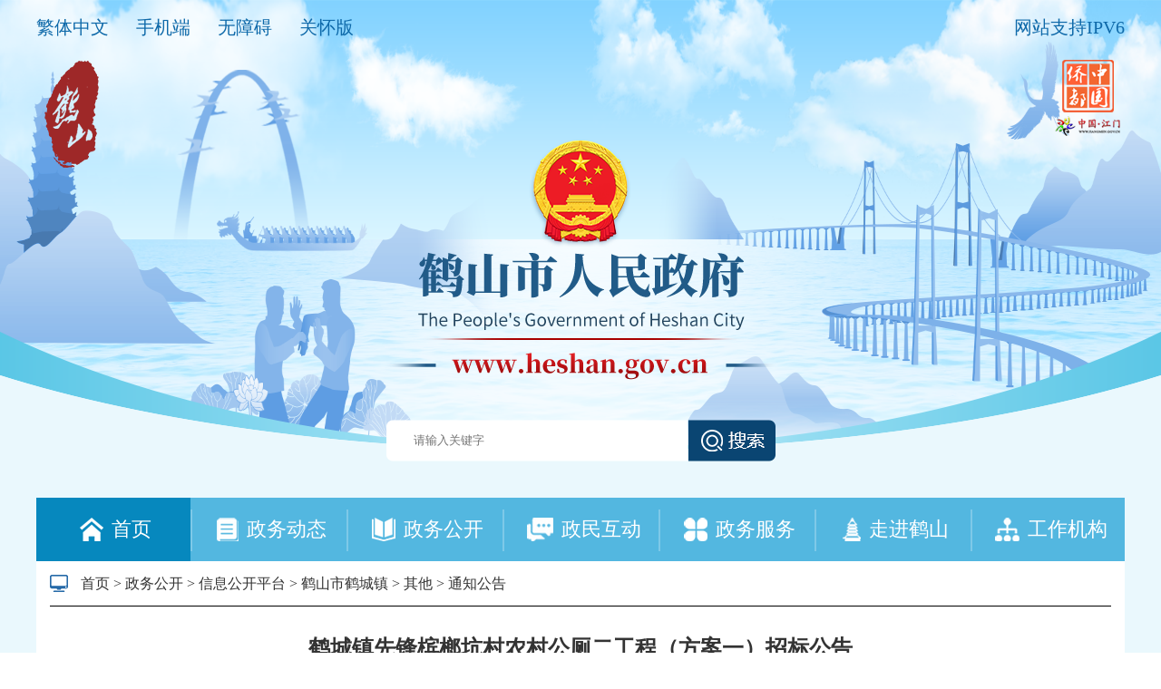

--- FILE ---
content_type: text/html; charset=utf-8
request_url: http://www.heshan.gov.cn/zwgk/xxgk/hsshcz/qt/tzgg/content/post_242068.html
body_size: 9648
content:
<!doctype html>
<html>

<head>
	    <meta http-equiv="Content-Type" content="text/html; charset=UTF-8">
	    <title>鹤城镇先锋槟榔坑村农村公厕二工程（方案一）招标公告_鹤山市人民政府门户网</title>
<meta name="SiteName" content="鹤山市人民政府门户网站">
<meta name="SiteDomain" content=" www.heshan.gov.cn">
<meta name="SiteIDCode" content="4407840001">
<meta name="ColumnName" content="通知公告">
<meta name="ColumnDescription" content="按照严格依法、真实有效、及时便民的原则，采取科学的编制方式，集中发布江门鹤山市鹤城镇人民政府政府信息。">
<meta name="ColumnKeywords" content="鹤山 鹤山市鹤城镇人民政府 政府信息公开 法定主动公开内容 通知公告">
<meta name="ColumnType" content="通知公告">
<meta name="ArticleTitle" content="鹤城镇先锋槟榔坑村农村公厕二工程（方案一）招标公告">
<meta name="PubDate" content="2019-02-18 09:59">
<meta name="ContentSource" content="本网">
<meta name="viewport" content="width=device-width, initial-scale=1.0,  minimum-scale=1.0, maximum-scale=1.0, user-scalable=no">
<meta name="Keywords" content="鹤山市人民政府门户网站,政府,GOV,鹤山新闻,政务服务,在线访谈,鹤山,政策解读" />
<meta name="description" content="“中国•鹤山”政府门户网站（www.heshan.gov.cn）由鹤山市委、市政府主办，鹤山市网络信息中心负责运营，是鹤山市机关、事业单位在互联网上建立的集群网站，旨在“宣传鹤山、构架桥梁、便民服务、政务公开、资源共享、辅助管理、支持决策”，主要任务是宣传党和政府的方针、政策，展示鹤山形象，加强政府与社会、政府与市民的沟通，建设“阳光政务”、“透明政府”，全面推进网上政务公开工作。" />
		<script src="/global/jquery.js"></script><!-- jquery -->
		<script src="/global/jquerygbk.js"></script>
		<link rel="stylesheet" href="/global/default.css">
		<link rel="stylesheet" href="/global/pdefault.css">
		<link rel="stylesheet" href="/global/pcontent.css">
		<script src="/global/share.js"></script><!-- share -->
		<script src="/global/heshan.js"></script>
		<link rel="stylesheet" href="/global/share_style0_16.css">
		<link rel="stylesheet" href="/global/share_popup.css">
		<link rel="stylesheet" href="/global/select_share.css">
		<!-- 视频控件 -->
<link rel="stylesheet" href="//g.alicdn.com/de/prismplayer/2.7.4/skins/default/aliplayer-min.css" />
<script charset="utf-8" type="text/javascript" src="//g.alicdn.com/de/prismplayer/2.7.4/aliplayer-min.js"></script>
<!-- 音频播放控件 -->
<script type="text/javascript" charset="utf-8"  src="/global/audio.min.js"></script>
<link rel="stylesheet" href="/global/audiojs.css"><!-- audio -->
		<link rel="stylesheet" href="/global/share.css">
		<style>
			.audio-container .audio-name {
				top: 5px;
				height: 35px;
			}
			/*信息公开年度报告*/
			.xxgkbook {
				width: 100% !important;
				height: 900px !important;
			}

			.footer {
				background-color: #0687be !important;
			}

			.left {
				float: left;
			}

			.right {
				float: right;
			}

			.header {
				height: 549px;
				background-image: none !important;
			}

			.article .content {
				width: 100% !important;
			}

			.header .searchDom input {
				width: 487px !important;
			}

			.main {
				width: 1200px;
			}
			.icon p {
    			margin-bottom: unset!important;
    			direction: unset!important;
    			line-height: unset!important;
    			text-align: unset!important;
    			orphans: 0!important;
    			widows: 0!important;
    			background: none!important;
    			width: 100%;
    			display: inline-block;
			}
			.crumb a:link,.dzxziti a:link,.nextdoc a:link,social-share share-component a:link {
                color: #333!important;
                text-decoration:none!important;
            }
			.social-share a,.left a {
               
                text-decoration:none!important;
            }
			.link-wrap a:link,.link-wrap a,.footer-link-item {
                color: #fff!important;
                text-decoration:none!important;
            }
			
			@media (max-width: 650px) {

				.info {
					height: auto !important;
				}

				.article-info {
					display: block;
					margin-bottom: 8px;
				}

				.article-info-space {
					display: none;
				}
			}

			@media (max-width: 1000px) {
				.main {
					width: 100% !important;
				}
			}
			
		</style>
</head>

<body>
	<div class="viewport .viewport2024" >
	<!-- 头部通用背景图 s-->
	<!-- 全站通用的css -->
<link rel="stylesheet" href="/global/globalweb.css">
<div class='top2024'></div>
<style>
.top2024{
margin: 0 auto;
width: 100%;
height:500px; 
position: absolute;
 background-image: url(/global/background.png) !important;
background-position: top center !important; 
background-repeat: no-repeat !important;
background-size:100% 100%!important;
background-color:#eaf8fd;
}
</style>

	<!-- 头部通用背景图 e-->

		<!--header start-->
		<style>
  .header,
  .content {
    width: 1200px;
    margin: 0 auto;
    position: relative;
  }

  .header .headerTop {
    height: 65px;
    width: 100%;
  }

  .header .headerTop .funcItem {
    color: #0e69a9;
    height: 60px;
    line-height: 60px;
    display: block;
    float: left;
    margin-right: 30px;
    font-size: 20px;
    cursor: pointer;
  }

  .header .headerTop .funcItem:hover {
    font-weight: 600;
  }

  .header .headerTop .right p {
    color: #0e69a9;
    height: 60px;
    line-height: 60px;
    font-size: 20px;
  }

  .header .seal {
    position: absolute;
    top: 60px;
    left: 0;
  }

  .header .icon {
    width: 100%;
    text-align: center;
  }

  .header .searchDom {
    margin: 40px auto;
    height: 46px;
    width: 429px;
  }
.header .searchDom input {
    float: left;
    height: 46px;
    width: 332px!important;
    background-image: url(/global/search_input2024.png);
    background-position: top left;
    background-repeat: no-repeat;
    outline: none;
    border: none;
    background-color: inherit;
    padding-left: 30px;
    padding-right: 10px;
    background-size: 100% 100%;
}

  .header .searchDom #goSearch {
    float: right;
    height: 46px;
    background-repeat: no-repeat;
    outline: none;
    border: none;
    background-color: inherit;
    cursor: pointer;
    width: 96px;
    background-image: url(/global/search2024.png);
  }
.viewport2024 {
    background: none;
    margin: 0 auto;
    width: 100%;
    height: auto;
    background-image: url(/global/2021_bg.png) !important;
    background-position: top center !important;
    background-repeat: no-repeat !important;
    background-size: auto !important;
    background-color: #eaf8fd !important;
    background: #eaf8fd !important;
}
.tbbg2024{
    margin: 0 auto;
    width: 100%;
    height: 500px;
    position: absolute;
    background-image: url(/global/background.png) !important;
    background-position: top center !important;
    background-repeat: no-repeat !important;
    background-size: 100% 100% !important;
    background-color: #eaf8fd;
}

  .header .nav {
    background-color: #53b7e0;
    width: 100%;
    height: 70px;
  }

  .header .nav .navItem {
    float: left;
    height: 70px;
    line-height: 70px;
    width: 170px;
    text-align: center;
  }

  .header .nav .navItemLast {
    width: 168px;
  }

  .header .nav .navItemSpace {
    float: left;
    width: 2px;
    height: 46px;
    margin-top: 13px;
    background-color: #7ec9e8;
  }

  .header .nav .navItem img {
    display: inline-block;
    margin: 22px 5px;
  }

  .header .nav .navItem p {
    display: inline-block;
    height: 70px;
    line-height: 70px;
    color: #fff;
    font-size: 22px;
    vertical-align: top;
  }
.viewport {
    height: auto;
    background: #eaf8fd !important;
}
.footer {
    background-color: #53b7e0 !important;
}
  .header .nav .hover {
    background-color: #0688be;
  }

  .header .nav .navItem:hover {
    background-color: #0688be;
  }
  .header {
    z-index: 999;
  }
@media (max-width: 1000px) {
  .viewport {
    height: auto;
    background:none !important;
}
}
.jm_china{
  text-align:right;
}
</style>
<div class="header">
  <div class="headerTop">
    <div class="left">
      <a
        id="ST_translate"
        class="funcItem"
        onclick="do_simple_to_traditional();"
        >繁体中文</a
      >
      <a href="http://www.heshan.gov.cn/qt/ydbb/" class="funcItem">手机端</a>
      <a class="funcItem" id="wuzhangai" >无障碍</a>
      <a href="http://www.heshan.gov.cn/ghb/" class="funcItem">关怀版</a>
      <!-- <a href="http://mail.heshan.gov.cn/" class="funcItem">政务邮箱</a> -->
    </div>
    <div class="right">
      <p>网站支持IPV6</p>
      
    </div>
  </div>
 <div class="seal">
    <a href="/"><img src="/global/header_seal.png" alt="鹤山市人民政府" title="鹤山市人民政府"/></a>
  </div>
  <div class="jm_china">
  <img src="/global/jm_logo.png" alt="桥都中国" >
  </div>
  
  <div class="icon">
    <!-- <img src="/global/header_icon_1.png" alt="" /> -->
    <p><img src="/global/header_icon_1_1.png" alt="国徽" /></p>
     <p class="yhsw"><img src="/global/header_icon_1_2.png" alt="鹤山市人民政府" title="鹤山市人民政府"/></p>
  </div>
  <div class="searchDom">
    <input id="keywords" type="text" placeholder="请输入关键字" />
    <button id="goSearch"></button>
  </div>
  <script type="text/javascript">
    //查询功能
    $(".searchDom button").click(function () {
      if ($("#keywords").val()) {
        href =
          "http://search.gd.gov.c" +
          "n/search/local_msg/750007?keywords=" +
          $("#keywords").val();
        window.open(href, "_blank");
      } else {
        alert("请输入关键字");
      }
    });
  </script>
  <div class="nav">
    <a href="/" class="navItem hover">
      <img src="/global/nav_icon1.png" alt="首页" title="首页"/>
      <p>首页</p>
    </a>
    <div class="navItemSpace"></div>
          <a href="/zwdt" class="navItem">
        <img src="/global/nav_icon2.png" alt="政务动态" title="政务动态"/>
        <p>政务动态</p>
      </a>
        <div class="navItemSpace"></div>
          <a href="/zwgk" class="navItem">
        <img src="/global/nav_icon3.png" alt="政务公开" title="政务公开"/>
        <p>政务公开</p>
      </a>
        <div class="navItemSpace"></div>
    <a href="http://www.heshan.gov.cn/hdjlpt" class="navItem">
      <img src="/global/nav_icon4.png" alt="政民互动" title="政民互动"/>
      <p>政民互动</p>
    </a>
    <div class="navItemSpace"></div>
    <a href="http://www.gdzwfw.gov.cn/portal/index?region=440784" class="navItem">
      <img src="/global/nav_icon5.png" alt="政务服务" title="政务服务"/>
      <p>政务服务</p>
    </a>
    <div class="navItemSpace"></div>
          <a href="/zjhs" class="navItem">
        <img src="/global/nav_icon6.png" alt="走进鹤山" title="走进鹤山"/>
        <p>走进鹤山</p>
      </a>
        <div class="navItemSpace"></div>
          <a href="/gzjg" class="navItem navItemLast">
        <img src="/global/nav_icon7.png" alt="工作机构" title="工作机构"/>
        <p>工作机构</p>
      </a>
      </div>
</div>

		<!--header end-->
		<!--pheader start-->
		<div class="pheader">
			<div class="header-xs-main">
				<div class="header-xs-logo">
					<a href="/qt/ydbb" target="_parent">
							<div class="logo_img">
								<img src="/global/W020180123568893120206.png" data-bd-imgshare-binded="1">
								</div>
								<!--适屏状态下头部-->
								<div class="plogo_font">
									鹤山人民政府网
									<span>www.heshan.gov.cn</span>
								</div>
								<div class="clear"></div>
						</a>				</div>
				<span class="icon-xs-mainnav ms"></span>
			</div>
			<!--适屏栏目列表-带子栏r start-->
			<nav class="mainnav-xs" style="display: none;">
				<!--展示稿件所属栏目的所有同级栏目-->
				<script type="text/javascript">
					var url = "/postmeta/i/24125.json";
							$.ajax({
								type: "get",
								url: url,
								dataType: "json",
								success: function(data) {
									var len = data.children.length;
									for(var i = len - 1; i >= 0; i--) {
										let tp = data.children[i];
										$('#do_column_list').append('<li><a title="' + tp.name + '" href="/' + tp.pub_point + '" class="item-content">' + tp.name + '</a></li>')
									}
								}
							});
				</script>
				<ul id="do_column_list">
					<!--data from ajax-->
				</ul>
				<div class="clear"></div>
			</nav>
			<!--适屏栏目列表-带子栏 end-->
		</div>
		<div class="pnav">
							<a href="http://www.heshan.gov.cn/zjhs/index.html" class="nav-bt">走进鹤山</a>
										<a href="http://www.heshan.gov.cn/zwdt/index.html" class="nav-bt">政务动态</a>
										<a href="http://www.heshan.gov.cn/zwgk/index.html" class="nav-bt">政务公开</a>
										<a href="http://www.heshan.gov.cn/hdjlpt" class="nav-bt">政民互动</a>
										<a href="http://www.heshan.gov.cn/zwgk/ldzc/index.html" class="nav-bt">领导之窗</a>
										<a href="http://www.heshan.gov.cn/gzjg/index.html" class="nav-bt">工作机构</a>
						<a href="http://www.gdzwfw.gov.cn/portal/index?region=440784" class="nav-bt">政务服务</a>
							<a href="http://www.heshan.gov.cn/sphs/index.html" class="nav-bt">视频鹤山</a>
						<div class="clearfix"></div>
		</div>
		<!--pheader end-->
		<div class="main">
			<div class="crumb" id="wz">
				<span class="icon"><img src="/global/icon_pc.png" alt="" data-bd-imgshare-binded="1"></span>
				<!-- <面包屑导航 START,标签属性：sep:分隔符；link：是否输出为A标签；> -->
				<a href="http://www.heshan.gov.cn/">首页</a>&nbsp;&gt;&nbsp;<a href="http://www.heshan.gov.cn/zwgk/">政务公开</a>&nbsp;&gt;&nbsp;<a href="http://www.heshan.gov.cn/zwgk/xxgk/">信息公开平台</a>&nbsp;&gt;&nbsp;<a href="http://www.heshan.gov.cn/zwgk/xxgk/hsshcz/">鹤山市鹤城镇</a>&nbsp;&gt;&nbsp;<a href="http://www.heshan.gov.cn/zwgk/xxgk/hsshcz/qt/">其他</a>&nbsp;&gt;&nbsp;<a href="http://www.heshan.gov.cn/zwgk/xxgk/hsshcz/qt/tzgg/">通知公告</a>
					<!-- </面包屑导航 END> -->
			</div>
			<!-- <script>
							var gkmlname=new Array("鹤山市人民政府办公室","鹤山市发展和改革局","鹤山市教育局","鹤山市科工商务局","鹤山市公安局","鹤山市民政局","鹤山市司法局",
							"鹤山市财政局","鹤山市人力资源和社会保障局","鹤山市自然资源局","市生态环境局鹤山分局","鹤山市住房和城乡建设局","鹤山市交通运输局","鹤山市水利局"
,"鹤山市农业农村局","鹤山市文化广电旅游体育局","鹤山市卫生健康局","鹤山市退役军人事务局","鹤山市应急管理局","鹤山市审计局","鹤山市市场监督管理局","鹤山市统计局","鹤山市医疗保障局"
,"鹤山市城市管理和综合执法局","鹤山市信访局","鹤山市政务服务数据管理局","鹤山市林业局","鹤山市社保基金管理局","市公共资源交易中心鹤山分中心","鹤山市沙坪街道","鹤山市雅瑶镇"
,"鹤山市古劳镇","鹤山市龙口镇","鹤山市桃源镇","鹤山市共和镇","鹤山市鹤城镇","鹤山市址山镇","鹤山市宅梧镇","鹤山市双合镇"
);
var gkmlurl=new Array("/gkmlpt/index","/jmhsfgj/gkmlpt/index","/jmhsjyj/gkmlpt/index","/jmhskgswj/gkmlpt/index","/jmhsgaj/gkmlpt/index","/jmhsmzj/gkmlpt/index","/jmhssfj/gkmlpt/index","/jmhsczj/gkmlpt/index","/jmhsrsj/gkmlpt/index","/jmhszrj/gkmlpt/index","/jmhsstj/gkmlpt/index","/jmhszjt/gkmlpt/index","/jmhsjtj/gkmlpt/index"
,"/jmhsslj/gkmlpt/index","/jmhsnyj/gkmlpt/index","/jmhswhgdj/gkmlpt/index","/jmhswjj/gkmlpt/index","/jmhstyjrj/gkmlpt/index","/jmhsyjj/gkmlpt/index","/jmhssjj/gkmlpt/index","/jmhsscjdj/gkmlpt/index","/jmhstjj/gkmlpt/index","/jmhsybj/gkmlpt/index","/jmhscgj/gkmlpt/index","/jmhsxfj/gkmlpt/index","/jmhszsj/gkmlpt/index","/jmhslyj/gkmlpt/index"
,"/jmhssbjjj/gkmlpt/index","/jmhsggzy/gkmlpt/index","/jmhsspjd/gkmlpt/index","/jmhsyyz/gkmlpt/index","/jmhsglz/gkmlpt/index","/jmhslkz/gkmlpt/index","/jmhstyz/gkmlpt/index","/jmhsghz/gkmlpt/index","/jmhshcz/gkmlpt/index","/jmhszsz/gkmlpt/index","/jmhszwz/gkmlpt/index","/jmhsshz/gkmlpt/index"
);
var gkmlgl=$("#wz>a")[2].text;
var wzlen=$("#wz>a").length;
if(gkmlgl=="信息公开"){
	var name=$("#wz>a")[3].text;
var i=gkmlname.indexOf(name);
if(i!==-1){
for(var j=3;j<wzlen;j++)
{
$("#wz>a")[j].href=gkmlurl[i];
}
}
}</script> -->
			<div class="article">
				<div class="title"><span>鹤城镇先锋槟榔坑村农村公厕二工程（方案一）招标公告</span></div>
				<div class="info" style="height: 30px; line-height: 30px;">
					<div class="float-left">
						<span class="article-info">来源： 本网</span>
						<span class="article-info-space">&nbsp;&nbsp;</span>
						<span class="article-info">时间： 2019-02-18 09:59</span>
					</div>
					<div class="dzxziti" style="margin-left: 15px;">
						【字体：
						<a href="javascript:doZoom(20)">大</a>
						<a href="javascript:doZoom(15)">中</a>
						<a href="javascript:doZoom(12)">小</a>】【
						<a class="print" href="javascript:window.print();">打印</a>】 【
						<a class="close" href="javascript:window.close();">关闭</a>】
					</div>
					<div class="float-right">
						<span>分享到：<span class="social-share" id="site-share"></span></span>
						<script src="/global/jquery.share.min.js"></script>
						<script>
							$('#site-share').share({sites: ['wechat', 'weibo', 'qq','qzone']});
						</script>
					</div>
					<div class="clearfix"></div>
				</div>
				<div class="clearfix"></div>
				<div class="content" id="zoom">
					<div class="view TRS_UEDITOR trs_paper_default trs_web" style="overflow: hidden;">
						<!--正文主要内容-->
						<div class="view TRS_UEDITOR trs_paper_default trs_web trs_key4format"><p></p><p style="text-indent: 2em;">鹤城镇先锋槟榔坑村农村公厕二工程（方案一）前期准备工作就绪，现决定对该项目的工程施工进行公开招标，选定承包人，具体内容如下：</p><p style="text-indent: 2em;">一、招标工程概况：项目位于鹤城镇，主要内容为公厕层高3.5米，建筑面积50.96平方米。主体采用C25砼，条形基础，砌体采用M10水泥砂浆、页岩实心砖砌筑，地面铺300*300防滑砖，内墙贴200*300防滑砖，天花抹灰刮腻子，外墙贴纸皮砖等。项目施工工期为60个日历天，投资约21.64万元，由鹤山市鹤城镇人民政府支付。</p><p style="text-indent: 2em;">二、投标人要求：投标人必须具备建筑工程承包资质。</p><p style="text-indent: 2em;">三、获取招标文件的办法：2019年2月18日至2019年2月20日的工作时间内，在鹤山市鹤城镇城镇建设管理与环保局进行投标人报名及索取招标文件，投标人持营业执照副本、资质证书副本、税务登记证书副本、法定代表人证明书、法定代表人授权委托书和身份证等原件及复印件（复印件加盖投标人公章）进行报名及索取招标文件。</p><p style="text-indent: 2em;">四、递交投标文件的截止时间为2019年2月22日下午5时正，迟到的投标文件将不予受理。</p><p style="text-indent: 2em;">五、联系方法：</p><p style="text-indent: 2em;">联系人：李志彬&nbsp;&nbsp;&nbsp;&nbsp;&nbsp;&nbsp;&nbsp;&nbsp;&nbsp;&nbsp;&nbsp;&nbsp;联系电话：0750-8398820</p><p></p><p style="text-align: right; text-indent: 2em;">鹤山市鹤城镇人民政府</p><p style="text-align: right; text-indent: 2em;">二〇一九年二月十八日<br/></p><p></p></div>
						<!-- |replace({"&RDQUO;":"”","&LDQUO":"“"}) -->
					</div>
					<!--附件下载-->
					<div class="m-attachment">
						<div class="m-attachment-title" style="display: none;">
							<br>
							<br>
							<p>附件：</p>
							<div class="f-APPENDIX">
															</div>
						</div>
						<div class="m-related-title" style="display: none;">
							<br>
							<br>
							<p>相关稿件：</p>
							<div class="f-APPENDIX">
															</div>
						</div>

					</div>
					<!--/附件下载-->
				</div>
				<!--next start-->
				<div class="nextdoc" id="next">

				</div>
				<script>
					var url = "/postmeta/i/24126.json";
		$.ajax({
		type: "get",
		url: url,
		dataType: "json",
		success: function(data) {
			var len=data.articles.length;
		for(var j=0;j<len;j++){
			if(242068==data.articles[j].id){
				if(j-1>=0){
					var last=data.articles[j-1];
					$('#next').append('<strong><a href="'+last.url+'">上一篇：'+last.title+'</a></strong><br>');
				}
				if(j+1<=len-1){
					var next=data.articles[j+1];
					$('#next').append('<strong><a href="'+next.url+'">下一篇：'+next.title+'</a></strong>');
				}
			}
		}
		
		}
		});
				</script>
				<!--next end-->

			</div>
		</div>
		<!--footer start-->
		<style>
			.footer{
				bottom:auto !important;
			}
		</style>
		<div class="footer">
			<!--dp_footer start-->
			<!-- footer-wrap：留意此DIV在源网是否有DIV包含 -->
		<div class="footer-wrap">
			<style>
				.footer-link-item {
					color: #fff;
				}
				.footer .footer-wrap .footer-link {
					padding-left: 20px;
				}
				.footer-wrap * {
    				color: #fff;
				}
			</style>
			<span class="qrcode"><img style="height: 60px; width: 60px;" src="/global/index-weibo.jpg"
				 data-bd-imgshare-binded="1">政务微博</span>
			<span class="qrcode"><img style="height: 60px; width: 60px;" src="/global/index-hszfw-wx.jpg"
				 data-bd-imgshare-binded="1">鹤山政府网</span>
			<div class="footer-link">
				<div class="link-wrap">
					
												<a href="http://www.heshan.gov.cn/fzgn/wzdt/index.html">网站地图&nbsp;</a>
						|

											<a href="http://www.heshan.gov.cn/fzgn/lxfs/content/post_212334.html" class="link"> 联系方式 </a>
					|
											<a href="http://www.heshan.gov.cn/fzgn/zzsm/content/post_212335.html" class="link"> 郑重声明 </a>
					|
											<a href="http://www.heshan.gov.cn/fzgn/gywm/content/post_212333.html" class="link"> 关于我们 </a>
					
				</div>
				<p>主办: 鹤山市人民政府&nbsp;&nbsp;承办: 鹤山市政务服务和数据管理局 鹤山市网络信息中心</p>
				<p>
					<a
						href="https://beian.miit.gov.cn/"
						target="_blank"
						class="footer-link-item"
					>粤ICP备05080285号-1</a
					>&nbsp;&nbsp;&nbsp;&nbsp;<a
						href="https://www.beian.gov.cn/portal/registerSystemInfo?recordcode=44078402440793"
						target="_blank"
						class="footer-link-item"
						style="border-left: none;"
					><img src="/global/xbb_iba.png" alt="" style="margin-top: 2px; vertical-align: top;">&nbsp;粤公网安备44078402440793号</a
					>&nbsp;&nbsp;&nbsp;&nbsp;网站标识码4407840001
				</p>
			</div>
			<div class="footer-link">
				<table>
					<tbody>
						<tr>
							<td valign="middle">
								<span class="qrcoder">
									<script id="_jiucuo_" sitecode="4407840001" src="https://zfwzgl.www.gov.cn/exposure/jiucuo.js"></script>
								</span>
							</td>
							<td valign="middle">
								<span class="qrcoder">
									<span id="_ideConac">
										<a href="http://bszs.conac.cn/sitename?method=show&amp;id=0B0039C5B1170AD8E053012819AC7826" target="_blank"><img
											 id="imgConac" vspace="0" hspace="0" border="0" src="/global/red.png" data-bd-imgshare-binded="1"></a>
									</span>
									<span id="_ideConac"></span>
								</span>
							</td>
						</tr>
					</tbody>
				</table>
			</div>
		</div>
		<script>
			var len=$(".crumb>a").length;
			for(var i=0;i<len-1;i++){
				if($(".crumb>a")[i].text=="互动交流"){
					$(".crumb>a")[i].setAttribute("href","http://www.heshan.gov.cn/hdjlpt");
				}
			}
		</script>
		<script src="//service.gd.gov.cn/wza/wza.js?app=www-heshan-gov-cn"></script>
		<script>
		window.onload = function() { cnillWzaInstance.startInit("http://www.heshan.gov.cn/global/cnill_polyfill.swf"); }
		function wza() {
			cnillWzaInstance.init();
		}
		</script>
		<!-- /footer-wrap -->
		<script>window.NFCMS_SITE_ID=750007;window.NFCMS_PUB_TYPE="page";window.NFCMS_PAGE_ID="552";</script><script src="//statistics.gd.gov.cn/scripts/s.js?t=1762062946" async></script>
			<!--dp_footer end-->
		</div>
		<!--自适应手机版底部s-->
							<div class="pfooter">
					<style>
  .footer-link-item {
    color: #fff;
  }
  .footer-link-item:hover {
    text-decoration: underline;
    font-weight: normal;
  }
</style>
<div class="">
  <div class="footer-detail">
    <div class="footer-detail-center">
      <p>
                  <a href="http://www.heshan.gov.cn/fzgn/lxfs/content/post_212334.html">&nbsp;联系方式&nbsp;</a>
              </p>
      <p>主办: 鹤山市人民政府</p>
        <p>承办: 鹤山市政务服务和数据管理局
        鹤山市网络信息中心
      </p>
      <p>
        <a
          href="https://beian.miit.gov.cn/"
          target="_blank"
          class="footer-link-item"
          >粤ICP备05080285号-1</a
        ></p>
        </p><a
          href="http://www.beian.gov.cn/portal/registerSystemInfo?recordcode=44078402440793"
          target="_blank"
          class="footer-link-item"
          style="border-left: none"
          ><img src="/global/xbb_iba.png" alt="" style="vertical-align: top;">&nbsp;粤公网安备44078402440793号</a
        >
      </p>
        <p>网站标识码4407840001</p>

    </div>
    <div>
    <div class="footer-detail-right">
      <a href="http://bszs.conac.cn/sitename?method=show&amp;id=0B0039C5B1170AD8E053012819AC7826">
        <img src="/global/index-red.png" />
      </a>
       <span id="_span_jiucuo"><img onclick="Link('4407840001')" style="margin:0;border:0;cursor: pointer;" src="https://zfwzgl.www.gov.cn/exposure/images/jiucuo.png?v=4407840001"></span>
    </div>


  </div>
  </div>
  <div class="footer-phone">
				<a href="http://www.heshan.gov.cn/"><img src="http://www.heshan.gov.cn/qt/ydbb/static/images/W020180123568893113333.png" alt=""></a>
									<a href="http://www.heshan.gov.cn/qt/ydbb/index.html"><img src="http://www.heshan.gov.cn/qt/ydbb/static/images/W020180123568893117908.png" alt=""></a>
							</div>
</div>
<style>
    span#_span_jiucuo {
    position: relative;
    top: -11px;
}
</style>
				</div>
		<!--自适应手机版底部e-->
		<!--footer end-->
	</div>
	<script language="JavaScript">
		if ($("#fujian").length > 0) {
				$(".m-attachment-title").removeAttr("style","");;
			}
			if ($("#xiangguangaojian").length > 0) {
				$(".m-related-title").removeAttr("style","");;
			}
			function doZoom(size) {
				$("#zoom").css('font-size', size + 'px');
				$("#zoom span").css('font-size', size + 'px');
			}
			$(function() {
				$(".icon-xs-mainnav").click(function() {
					$(".mainnav-xs").slideToggle("fast");
				})

			});
		
	</script>
</body>
<!-- 微信分享 -->
<script src="https://res.wx.qq.com/open/js/jweixin-1.6.0.js"></script>
<script>
	(function () {
		var url = "http://hs.wupinquan.com/get?url=" + btoa(document.location.href);
		$.ajax({
			url,
			type: "get",
			success: function (result) {
				wx.config({
					debug: false,
					appId: result.appId,
					timestamp: result.timestamp,
					nonceStr: result.nonceStr,
					signature: result.signature,
					jsApiList: [
						"updateAppMessageShareData",
						"updateTimelineShareData",
						"onMenuShareWeibo",
						"onMenuShareQZone",
					]
				});
				wx.ready(function(){
					var cc = {
						title: '鹤城镇先锋槟榔坑村农村公厕二工程（方案一）招标公告_鹤山市人民政府门户网',
						desc: '',
						link: result.url,
						imgUrl: 'http://www.heshan.gov.cn/global/wx_share_logo.png',
					}
					wx.updateAppMessageShareData(cc);
					wx.updateTimelineShareData(cc);
					wx.onMenuShareWeibo(cc);
					wx.onMenuShareQZone(cc);
				});
			}
		});
	})();
</script> 

 
 <!-- 适老化 代码 -->
 
<link rel="stylesheet" href="http://www.heshan.gov.cn/ghb/bf/barrierfree.css">
<!-- <script src="http://www.heshan.gov.cn/global/jquery.js"></script> -->
<!-- <script src="http://www.heshan.gov.cn/global/tab.js"></script> -->
<script src="http://www.heshan.gov.cn/global/tab_list.js"></script>
<script src="http://www.heshan.gov.cn/ghb/js/iframe.js" id="barrierFree" data="sn=C32A703B199360B3AE1B4F73B48B2580554EE8F3A18F7A2DE9CE640E16FBA65B&rcode=[base64]&helpsrc=http://www.heshan.gov.cn/ghb/help/"></script>
<script>
      $(function(){
         $.splitArea({
            pageInfo: {type: '综合页'},
            nav: [
              {
                el: '.nav',  //配置导航区的选择器，如class="nav"则：el:'.nav',或id="nav"，则 el: '#nav'
                desc: '导航栏'  //导航区的名称
              },{
                el:'.slh_hd',
                desc: '栏目'  //视窗区的名称
              }
            ],
            window: [
              {
                  el: '.hlh_bd',  //配置视窗区的类名
                  desc: '列表'  //视窗区的名称
              },
              {
                  el: '.center',  //配置视窗区的类名
                  desc: '内容区'  //视窗区的名称
              },
              {
                  el: '.main',  //配置视窗区的类名
                  desc: '内容区'  //视窗区的名称
              },
              {
                  el: '.centerD',  //配置视窗区的类名
                  desc: '内容区'  //视窗区的名称
              },
                {
                  el: '.conte',  //配置视窗区的类名
                  desc: '内容区'  //视窗区的名称
              }
            ],
            list:[
              {
                el:'.slh_bd',
                desc:"tab切换"
              }
            ],
            interactive: [
              {
                el: '.searchDom', //配置交互去的类名
                desc: '主交互'  //交互区的名称
              }
            ]
          })
      })
    </script>
    <script>
				var title = document.querySelector(".title");
        if(title){
          var value = title.innerText;
          $("video").attr("title", value);
          $("audio").attr("title", value);
        }
			</script>

</body>
</html>

</html>

--- FILE ---
content_type: text/css
request_url: http://www.heshan.gov.cn/global/default.css
body_size: 1695
content:
/*
 * HeshanGov
 * 2017-11
*/


/* ===============================================================
Default Styles
================================================================*/


/*头部*/

.header {
	background-image: url("/global/new_head_01.jpg");
	background-repeat: no-repeat;
	background-size: cover;
	background-position: top;
	width: auto;
	height: 246px;
}

.header .link {
	overflow: hidden;
	margin: 0 auto;
	width: 1000px;
	padding: 5px 0;
}

.header .link .link-item {
	margin-left: -3px;
	padding: 0 8px;
	font-size: 14px;
	height: 14px;
	line-height: 14px;
	display: block;
	float: left;
}

.header .link .link-left {
	float: left;
}

.header .link .link-right {
	float: right;
}

.header .link>.link-right>.link-item+.link-item {
	border-left: 1px solid #444;
}

.header-wrap {
	position: relative;
	margin: 0 auto;
	width: 1000px;
	padding: 5px 0;
}


/*2018-5-23*/


/*
.header-wrap .search-wrap {background-image: url(/global/search_bg1.png);background-repeat: no-repeat;width: 340px;height: 40px;position: absolute;right: 180px;top: 70px;padding: 2px 0 0 2px;}
.header-wrap .search-wrap input {border: none;height: 37px;width: 260px;padding: 0 20px;float: left;line-height:47px;}
.header-wrap .search-wrap a {display: block;width: 75px;height: 38px;float: left;}
.header-wrap .search-wrap span {display: block;width: 75px;height: 37px;float: left;cursor: pointer;}
*/


/*2018-5-23*/

.header-wrap .search-wrap {
	background-image: url(/global/search_bg2.png);
	background-repeat: no-repeat;
	width: 252px;
	height: 30px;
	position: absolute;
	right: 375px;
	top: -23px;
	padding: 2px 0 0 2px;
}

.header-wrap .search-wrap input {
	border: none;
	height: 27px;
	width: 195px;
	padding: 0 20px;
	float: left;
	line-height: 30px;
}

.header-wrap .search-wrap a {
	display: block;
	width: 75px;
	height: 38px;
	float: left;
}

.header-wrap .search-wrap span {
	display: block;
	width: 55px;
	height: 30px;
	float: left;
}

.nav {
	background: #006cb7;
	color: #fff
}

.nav .nav-wrap {
	margin: 0 auto;
	width: 1000px;
	overflow: hidden;
}

.nav .nav-wrap .nav-bt {
	width: 14.28%;
	float: left;
	text-align: center;
	padding: 12px 0;
	font-weight: bold;
	cursor: pointer
}

.nav .nav-wrap .nav-bt:hover {
	text-decoration: none;
	background: #0897e8;
	color: #fff
}

.nav .nav-wrap .nav-bt-active {
	background: #f84b58
}


/*底部*/

.footer {
	background: #006cb7;
	color: #fff;
	text-align: center;
	overflow: hidden;
	padding: 10px 0;
}

.footer .footer-wrap {
	margin: 0 auto;
	width: 1000px;
	padding: 15px 0;
}

.footer .footer-wrap .qrcode {
	float: left;
	width: 70px;
	text-align: center;
	font-size: 14px;
	margin-top: -8px;
	margin-left: 10px;
}

.footer .footer-wrap .footer-link {
	float: left;
	padding-left: 25px;
	font-size: 14px;
	line-height: 24px;
	margin-top: -7px;
}


/*Basic Styles*/

* {
	margin: 0;
	padding: 0;
	box-sizing: border-box;
	-moz-box-sizing: border-box;
	font-family: "微软雅黑";
}

img {
	border: 0
}

a {
	text-decoration: none;
	color: inherit;
}

a:hover {
	color: #298bd4
}

body {
	background: #fff
}

.viewport {
	background-image: url("/global/bg201805.jpg");
	background-repeat: no-repeat;
	background-size: contain;
	/*background-position: center 246px;*/
}

.main {
	margin: 40px auto 0px auto;
	width: 1000px;
	background: #fff;
	padding: 0 15px;
}


/*面包屑导航*/

.crumb {
	height: 50px;
	line-height: 50px;
	border-bottom: 1px solid #000;
	margin-bottom: 30px;
	display: inline-block;
    width: 100%;
}

.crumb .icon {
	vertical-align: sub;
	margin-right: 10px;
}


/*通用栏目页样式*/

.nav-col {
	width: 220px;
	float: left;
}

.nav-col .title {
	background: #1765b0;
	color: #fff;
	text-align: center;
	height: 46px;
	line-height: 46px;
	font-size: 20px;
}

.nav-col .item {
	cursor: pointer
}

.nav-col .item.item-active .item-title {
	background-image: url("/global/icon_nav_col_bottom.png")
}

.nav-col .item .item-title {
	border-bottom: 1px solid #ccc;
	height: 46px;
	line-height: 46px;
	background-image: url(/global/icon_nav_col_right.png);
	background-repeat: no-repeat;
	background-position: 15px;
	text-indent: 75px;
}

.nav-col .item .item-content {
	border-bottom: 1px solid #ccc;
	height: auto;
	line-height: 46px;
	text-align: center;
	width: 100%;
	overflow: hidden;
	display: block;
}

.col-content {
	float: right;
	width: 730px;
	line-height: 30px;
	color: #393939;
}

.col-content .link {
	display: block;
	overflow: hidden;
	clear: both;
	padding-left: 24px;
	line-height: 45px;
}

.col-content .link .title {
	list-style-type: disc;
	display: list-item;
	float: left;
	white-space: nowrap;
	text-overflow: ellipsis;
}

.col-content .link .time {
	float: right;
}

.page {
	overflow: hidden;
	margin: 20px 0;
}

.page .page-right a.active {
	color: #1765b0;
	pointer-events: none;
}


/*文章样式*/

.article .title {
	font-weight: bold;
	font-size: 24px;
	text-align: center;
	margin-bottom: 20px;
}

.article .stitle {
	font-weight: bold;
	font-size: 16px;
	text-align: center;
	margin-bottom: 20px;
	color: #5e5e5e;
}

.article .content {
	margin: 20px 0 40px 0;
	line-height: 32px;
	color: #333;
}

.article .content p {
	text-indent: 0px;
}


/*自定样式*/

.clearfix {
	clear: both
}

.color-red {
	color: red
}

.color-blue {
	color: #2a6aa7
}

.float-left {
	float: left;
}

.float-right {
	float: right;
}


/*字体*/

.dzxziti {
	float: left;
	margin-left: 30px;
}

.nextdoc {
	font-size: 14px;
	line-height: 30px;
}

#ST_translate {
	cursor: pointer;
}

.jm {
	overflow: hidden;
	width: 70px;
	float: right;
	display: block;
	height: 70px;
	margin-top: 50px;
}